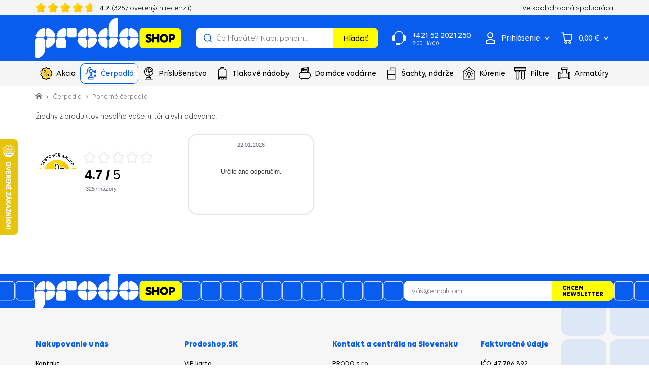

--- FILE ---
content_type: image/svg+xml
request_url: https://www.prodoshop.sk/buxus/assets/build/images/theme/design/shape_grid.svg
body_size: 343
content:
<?xml version="1.0" encoding="UTF-8" standalone="no"?>
<svg
   width="58"
   height="58"
   viewBox="0 0 58 58"
   fill="none"
   version="1.1"
   id="svg1"
   sodipodi:docname="shape_grid.svg"
   inkscape:version="1.4.2 (f4327f4, 2025-05-13)"
   xmlns:inkscape="http://www.inkscape.org/namespaces/inkscape"
   xmlns:sodipodi="http://sodipodi.sourceforge.net/DTD/sodipodi-0.dtd"
   xmlns="http://www.w3.org/2000/svg"
   xmlns:svg="http://www.w3.org/2000/svg">
  <defs
     id="defs1" />
  <sodipodi:namedview
     id="namedview1"
     pagecolor="#ffffff"
     bordercolor="#000000"
     borderopacity="0.25"
     inkscape:showpageshadow="2"
     inkscape:pageopacity="0.0"
     inkscape:pagecheckerboard="true"
     inkscape:deskcolor="#d1d1d1"
     inkscape:zoom="7.6485384"
     inkscape:cx="11.505466"
     inkscape:cy="34.843259"
     inkscape:window-width="2560"
     inkscape:window-height="1494"
     inkscape:window-x="-11"
     inkscape:window-y="-11"
     inkscape:window-maximized="1"
     inkscape:current-layer="svg1" />
  <path
     d="m 47.019769,1.9821814 c 4.972605,0 8.998045,4.0254412 8.998045,8.9980456 v 36.039542 c 0,4.972605 -4.02544,8.998045 -8.998045,8.998045 H 10.980227 c -4.9726044,0 -8.9980456,-4.02544 -8.9980456,-8.998045 V 10.980227 c 0,-4.9726044 4.0254412,-8.9980456 8.9980456,-8.9980456 z m 0,-0.4735814 H 10.980227 C 5.7471524,1.5086 1.5086,5.7471524 1.5086,10.980227 v 36.039542 c 0,5.233074 4.2385524,9.471627 9.471627,9.471627 h 36.039542 c 5.233074,0 9.471627,-4.238553 9.471627,-9.471627 V 10.980227 c 0,-5.2330746 -4.238553,-9.471627 -9.471627,-9.471627 z"
     fill="#ffffff"
     id="path1"
     style="stroke:#ffffff;stroke-width:1.0172;stroke-dasharray:none;stroke-opacity:1" />
</svg>


--- FILE ---
content_type: image/svg+xml
request_url: https://www.prodoshop.sk/buxus/assets/build/images/theme/design/shape_tiles.svg
body_size: -113
content:
<svg width="173" height="249" viewBox="0 0 173 249" fill="none" xmlns="http://www.w3.org/2000/svg">
<mask id="mask0_220_716" style="mask-type:alpha" maskUnits="userSpaceOnUse" x="0" y="0" width="173" height="249">
<rect width="173" height="249" fill="#D9D9D9"/>
</mask>
<g mask="url(#mask0_220_716)">
<rect x="185" y="62" width="89" height="89" rx="15" transform="rotate(90 185 62)" fill="#DEE7F5"/>
<rect x="185" y="-34" width="89" height="89" rx="15" transform="rotate(90 185 -34)" fill="#DEE7F5"/>
<rect x="89" y="62" width="89" height="89" rx="15" transform="rotate(90 89 62)" fill="#DEE7F5"/>
<rect x="89" y="-34" width="89" height="89" rx="15" transform="rotate(90 89 -34)" fill="#DEE7F5"/>
<rect x="185" y="158" width="89" height="89" rx="15" transform="rotate(90 185 158)" fill="#DEE7F5"/>
</g>
</svg>
